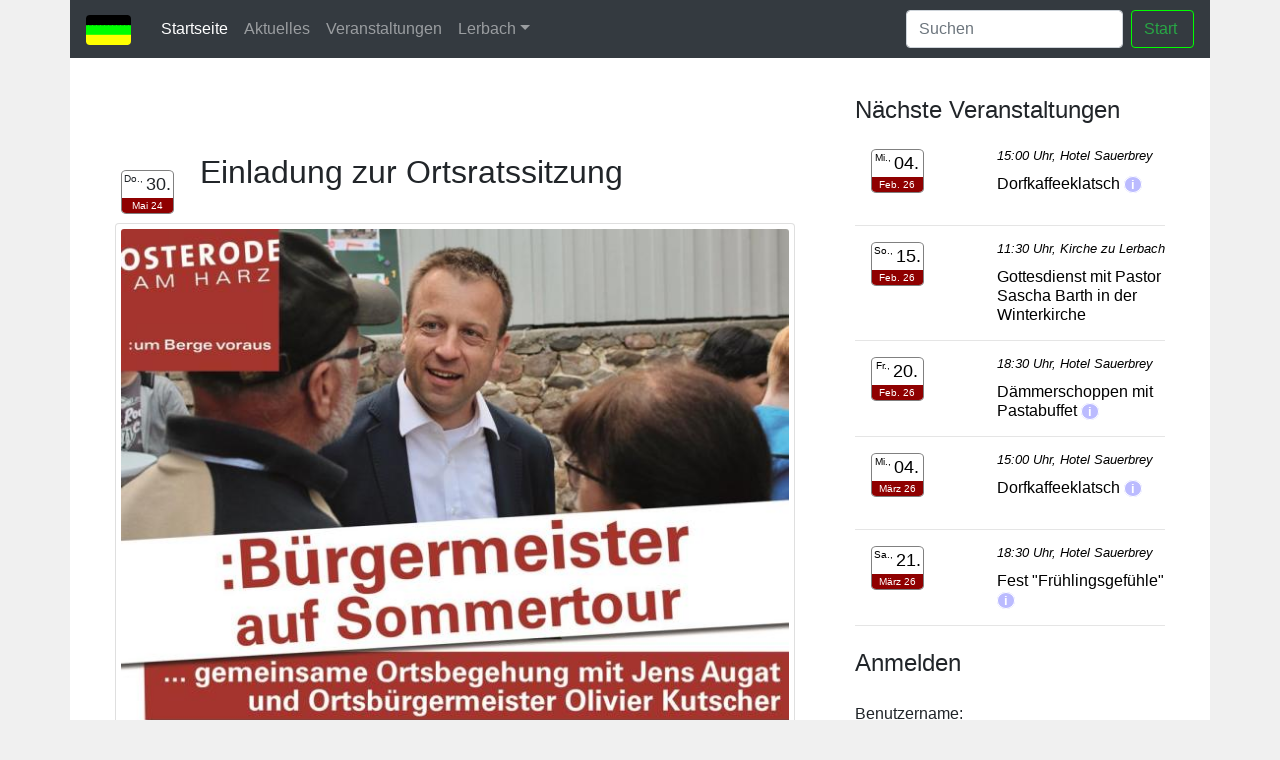

--- FILE ---
content_type: text/html; charset=UTF-8
request_url: https://lerbach.de/index.php?Bereich=Beitrag&Aktion=Einzelanzeige&Beitrags_ID=2715
body_size: 2959
content:
<!DOCTYPE html>
<html lang="de">
  <head>
    <meta charset="utf-8">
    <meta http-equiv="X-UA-Compatible" content="IE=edge">
    <meta name="viewport" content="width=device-width, initial-scale=1">
    
				<title>Lerbach im Oberharz: Einladung zur Ortsratssitzung</title>
				<meta name="description" content="<p>Wir laden alle Lerbacherinnen, Lerbacher und alle Interessierten ein zur Ortsratssitzung am 03.06. um 18.30 Uhr.</p>
<p>Zuvor laden wir ein zur gemeinsamen Ortsbegehung mit dem Bürgermeister der Stadt Osterode Jens Augat. Treffpunkt ist um 16.30 Uhr am Feuerwehrhaus. </p>" />
			
    <link href="css/bootstrap.min.css" rel="stylesheet" type="text/css">
    <link href="css/bootstrap-toggle.min.css" rel="stylesheet" type="text/css">
	<link rel="stylesheet" href="js/lightbox2/css/lightbox.css" />
    <link href="css/lerbach.css" rel="stylesheet" type="text/css">
	  
	<link rel="apple-touch-icon" sizes="180x180" href="/apple-touch-icon.png">
	<link rel="icon" type="image/png" sizes="32x32" href="/favicon-32x32.png">
	<link rel="icon" type="image/png" sizes="16x16" href="/favicon-16x16.png">
	<link rel="manifest" href="/site.webmanifest">
	<link rel="mask-icon" href="/safari-pinned-tab.svg" color="#5bbad5">
	<meta name="msapplication-TileColor" content="#2b5797">
	<meta name="theme-color" content="#ffffff">
	</head>
  <body>
  <div class="container">
     
				<nav class="navbar navbar-expand-lg navbar-dark bg-dark">
				   <a class="navbar-brand" href="/index.php"><img src="grafik/lerbachfahne_30x45.gif" class="rounded img-fluid" alt="Placeholder image">&nbsp;</a>
				   <button class="navbar-toggler" type="button" data-toggle="collapse" data-target="#navbarSupportedContent" aria-controls="navbarSupportedContent" aria-expanded="false" aria-label="Toggle navigation">
					  <span class="navbar-toggler-icon"></span>
				  </button>
					<div class="collapse navbar-collapse" id="navbarSupportedContent">
					  <ul class="navbar-nav mr-auto">
						<li class="nav-item active">
						  <a class="nav-link" href="/index.php">Startseite <span class="sr-only">(current)</span></a>
						</li>
						<li class="nav-item">
						  <a class="nav-link" href="/index.php?Bereich=Beitrag&Aktion=Liste_anzeigen">Aktuelles</a>
						</li>
						<li class="nav-item">
						  <a class="nav-link" href="/index.php?Bereich=Veranstaltung&Aktion=Liste_anzeigen">Veranstaltungen</a>
						</li>
									<li class="nav-item dropdown">		
						
										<a class="nav-link dropdown-toggle" id="navbarDropdownMenuLink" data-toggle="dropdown" aria-haspopup="true" aria-expanded="false" href="?Bereich=Seite&Aktion=Einzelanzeige&Seiten_ID=0">Lerbach</a>
							
									<div class="dropdown-menu" aria-labelledby="navbarDropdownMenuLink">		
						
										<a class="dropdown-item" href="?Bereich=Seite&Aktion=Einzelanzeige&Seiten_ID=1">Geschichte</a>
							
									</div>					
						
									</li>					
						
					  </ul>
					  <form class="form-inline my-2 my-lg-0" action="/index.php" method="post">
						<input type="search" class="form-control mr-sm-2" placeholder="Suchen" name="Suchbegriff" aria-label="Suchen">
						<input type="hidden" name="Bereich" value="Suchen">
						<input type="hidden" name="Aktion" value="Suchergebnis_anzeigen">
						<button class="btn btn-outline-success my-sm-0 my-2" type="submit">Start&nbsp;</button>
					  </form>
				  </div>
			   </nav>
			  </div>
  <div class="container">
 		<div class="container Inhalt">
		  <div class="row">
			<div class="container" id="Meldungsausgabe"></div>
			<div class="col-md-8">
				
				<div class="col-12">					
					<div style="float:left; padding-top:17px;margin-left:-10px;margin-right:10px;">
					<div class="Datum">
						
						<div class="Tag">
							<span class="Wochentag">Do., </span>30.
						</div>
						<div class="MonatJahr">Mai 24</div>
					</div>
				</div>
					<h2 style="margin-top:2em; margin-bottom:1em;">Einladung zur Ortsratssitzung</h2>
					<div class="card">
						<img class="card-img-top" src="/grafik/beitragsbilder/2715/9245eafa-08d3-41bf-b6be-9e9a1ac0c9b9_679.0243902439x960_mit_Logo.JPG">
					
						<div class="card-body d-none d-lg-block">
				
						</div>
					</div>
				
					<p style="font-size: smaller; font-style:italic;">Von Elena Just f&uuml;r Ortsrat Lerbach.</p><p>Wir laden alle Lerbacherinnen, Lerbacher und alle Interessierten ein zur Ortsratssitzung am 03.06. um 18.30 Uhr.</p>
<p>Zuvor laden wir ein zur gemeinsamen Ortsbegehung mit dem Bürgermeister der Stadt Osterode Jens Augat. Treffpunkt ist um 16.30 Uhr am Feuerwehrhaus. </p></div><div class="row"><div class="col-12 col-md-6 col-lg-4">
					<div class="card">
						<a href="/grafik/beitragsbilder/2715/9245eafa-08d3-41bf-b6be-9e9a1ac0c9b9_679.0243902439x960_mit_Logo.JPG" data-lightbox="2715" data-title="">
							<img class="card-img-top" src="/grafik/beitragsbilder/2715/9245eafa-08d3-41bf-b6be-9e9a1ac0c9b9_679.0243902439x960_mit_Logo.JPG">
						</a>
						<div class="card-body d-none d-lg-block">
				
						</div>
					</div>
				</div><div class="col-12 col-md-6 col-lg-4">
					<div class="card">
						<a href="/grafik/beitragsbilder/2715/Screenshot_20240530-081403_Adobe Acrobat_687.53315649867x960_mit_Logo.jpg" data-lightbox="2715" data-title="">
							<img class="card-img-top" src="/grafik/beitragsbilder/2715/Screenshot_20240530-081403_Adobe Acrobat_687.53315649867x960_mit_Logo.jpg">
						</a>
						<div class="card-body d-none d-lg-block">
				
						</div>
					</div>
				</div><div class="col-12 col-md-6 col-lg-4">
					<div class="card">
						<a href="/grafik/beitragsbilder/2715/Screenshot_20240530-081412_Adobe Acrobat_706.74846625767x960_mit_Logo.jpg" data-lightbox="2715" data-title="">
							<img class="card-img-top" src="/grafik/beitragsbilder/2715/Screenshot_20240530-081412_Adobe Acrobat_706.74846625767x960_mit_Logo.jpg">
						</a>
						<div class="card-body d-none d-lg-block">
				
						</div>
					</div>
				</div><div class="col-12 col-md-6 col-lg-4">
					<div class="card">
						<a href="/grafik/beitragsbilder/2715/FB_IMG_1717071768561_678.53403141361x960_mit_Logo.jpg" data-lightbox="2715" data-title="">
							<img class="card-img-top" src="/grafik/beitragsbilder/2715/FB_IMG_1717071768561_678.53403141361x960_mit_Logo.jpg">
						</a>
						<div class="card-body d-none d-lg-block">
				
						</div>
					</div>
				</div></div><div class="col-12"><em>Dieser Beitrag wurde bislang 87657x angezeigt.</em></div>
						<div class="row">
							<div class="col-12">
								<p><a href="javascript:history.back()" class="btn btn-info" style="float:right">Zur&uuml;ck</a></p>
							</div>
						</div>
						</div>
			  <div class="col-md-4">
			    
				<div class="row" >
					<div class="col-12">
						<h4>N&auml;chste Veranstaltungen</h4>
					</div>
			
				
				<div class="col-5">
					<a href="?Bereich=Veranstaltung&Aktion=Einzelanzeige&Veranstaltungs_ID=3459" style="text-decoration:none; color:black;">
					<div class="Datum">
						
						<div class="Tag">
							<span class="Wochentag">Mi., </span>04.
						</div>
						<div class="MonatJahr">Feb. 26</div>
					</div>
				<br /></a></div>
				<div class="col-7 Kalender">
					<p class="Kalender_Datum_Ort"><a href="?Bereich=Veranstaltung&Aktion=Einzelanzeige&Veranstaltungs_ID=3459" style="text-decoration:none; color:black;">15:00 Uhr, Hotel Sauerbrey</span></p><p class="Kalender_Eintrag">
						Dorfkaffeeklatsch <a href="?Bereich=Veranstaltung&Aktion=Einzelanzeige&Veranstaltungs_ID=3459" class="grau_rund">i</a></span></a></p>
				</div>
				<div class="col-12 Kalender_Linie"><hr class="Kalender_Linie"></div>		
			
				
				<div class="col-5">
					<a href="?Bereich=Veranstaltung&Aktion=Einzelanzeige&Veranstaltungs_ID=3456" style="text-decoration:none; color:black;">
					<div class="Datum">
						
						<div class="Tag">
							<span class="Wochentag">So., </span>15.
						</div>
						<div class="MonatJahr">Feb. 26</div>
					</div>
				<br /></a></div>
				<div class="col-7 Kalender">
					<p class="Kalender_Datum_Ort"><a href="?Bereich=Veranstaltung&Aktion=Einzelanzeige&Veranstaltungs_ID=3456" style="text-decoration:none; color:black;">11:30 Uhr, Kirche zu Lerbach</span></p><p class="Kalender_Eintrag">
						Gottesdienst mit Pastor Sascha Barth in der Winterkirche </span></a></p>
				</div>
				<div class="col-12 Kalender_Linie"><hr class="Kalender_Linie"></div>		
			
				
				<div class="col-5">
					<a href="?Bereich=Veranstaltung&Aktion=Einzelanzeige&Veranstaltungs_ID=3460" style="text-decoration:none; color:black;">
					<div class="Datum">
						
						<div class="Tag">
							<span class="Wochentag">Fr., </span>20.
						</div>
						<div class="MonatJahr">Feb. 26</div>
					</div>
				<br /></a></div>
				<div class="col-7 Kalender">
					<p class="Kalender_Datum_Ort"><a href="?Bereich=Veranstaltung&Aktion=Einzelanzeige&Veranstaltungs_ID=3460" style="text-decoration:none; color:black;">18:30 Uhr, Hotel Sauerbrey</span></p><p class="Kalender_Eintrag">
						Dämmerschoppen mit Pastabuffet <a href="?Bereich=Veranstaltung&Aktion=Einzelanzeige&Veranstaltungs_ID=3460" class="grau_rund">i</a></span></a></p>
				</div>
				<div class="col-12 Kalender_Linie"><hr class="Kalender_Linie"></div>		
			
				
				<div class="col-5">
					<a href="?Bereich=Veranstaltung&Aktion=Einzelanzeige&Veranstaltungs_ID=3461" style="text-decoration:none; color:black;">
					<div class="Datum">
						
						<div class="Tag">
							<span class="Wochentag">Mi., </span>04.
						</div>
						<div class="MonatJahr">M&auml;rz 26</div>
					</div>
				<br /></a></div>
				<div class="col-7 Kalender">
					<p class="Kalender_Datum_Ort"><a href="?Bereich=Veranstaltung&Aktion=Einzelanzeige&Veranstaltungs_ID=3461" style="text-decoration:none; color:black;">15:00 Uhr, Hotel Sauerbrey</span></p><p class="Kalender_Eintrag">
						Dorfkaffeeklatsch <a href="?Bereich=Veranstaltung&Aktion=Einzelanzeige&Veranstaltungs_ID=3461" class="grau_rund">i</a></span></a></p>
				</div>
				<div class="col-12 Kalender_Linie"><hr class="Kalender_Linie"></div>		
			
				
				<div class="col-5">
					<a href="?Bereich=Veranstaltung&Aktion=Einzelanzeige&Veranstaltungs_ID=3462" style="text-decoration:none; color:black;">
					<div class="Datum">
						
						<div class="Tag">
							<span class="Wochentag">Sa., </span>21.
						</div>
						<div class="MonatJahr">M&auml;rz 26</div>
					</div>
				<br /></a></div>
				<div class="col-7 Kalender">
					<p class="Kalender_Datum_Ort"><a href="?Bereich=Veranstaltung&Aktion=Einzelanzeige&Veranstaltungs_ID=3462" style="text-decoration:none; color:black;">18:30 Uhr, Hotel Sauerbrey</span></p><p class="Kalender_Eintrag">
						Fest "Frühlingsgefühle" <a href="?Bereich=Veranstaltung&Aktion=Einzelanzeige&Veranstaltungs_ID=3462" class="grau_rund">i</a></span></a></p>
				</div>
				<div class="col-12 Kalender_Linie"><hr class="Kalender_Linie"></div>		
			
				</div>
			
				<div class="row">
					<div class="col-12">
						<h4>Anmelden</h4>
						<form action="/index.php" METHOD="POST">
							<fieldset>
								<label for="Benutzername">Benutzername:</label><br />
								<input type="text" name="Benutzername" id="Benutzername"><br />
								<label for="Kennwort">Kennwort:</label><br />
								<input type="password" name="Kennwort" id="Kennwort">
								<input type="hidden" name="Vorheriger_Bereich" value="Beitrag">
								<input type="hidden" name="Vorherige_Aktion" value="Einzelanzeige"><input type="hidden" name="Beitrags_ID" value="2715">			<input type="hidden" name="Bereich" value="Benutzer">
								<input type="hidden" name="Aktion" value="Anmelden"><br />
								<input type="submit" name="Anmelden" value="Anmelden" style="margin-top: 0.5em;">
							</fieldset>
						</form>
						<hr />
					</div>
				</div>
			</div>
		  </div>
  </div>
<div class="container">
  <div class="row">
    <div class="col-md-4 footer"></div>
    <div class="col-md-4 footer"></div>
    <div class="col-md-4 footer">
		<div class="row">
			<ul>
				<li><a href="?Bereich=Seite&Aktion=Einzelanzeige&Seiten_ID=-1">Impressum</a></li>
				<li><a href="?Bereich=Seite&Aktion=Einzelanzeige&Seiten_ID=-2">Datenschutzerkl&auml;rung</a></li>
			</ul>
		</div>
		<div class="row" style="font-size: 0.7em;">Website made by&nbsp;&nbsp; <a href="https://www.hueddersen.de" target="_blank">hueddersen.de</a></div>
	</div>
  </div>
  </div>

    <script src="js/jquery-3.7.1.min.js"></script>
	<script src="js/popper.min.js"></script>
  	<script src="js/bootstrap.min.js"></script>
	<script src="js/bootstrap-toggle.min.js"></script>
	<script src="js/lightbox2/js/lightbox.min.js"></script>
	<script>
		lightbox.option({
			'albumLabel': "Bild %1 von %2",		
			'fadeDuration': 500,
			'resizeDuration': 200,
			'wrapAround': true,
			'maxHeight' : 1500
		})
	</script>
	<script language="javascript">
		Anzeigebereich=document.getElementById('Meldungsausgabe');
		Anzeigebereich.innerHTML = '<div class="Meldungsausgabe"><div><ul></ul></div></div>'; 
	</script>
</body>
</html>


--- FILE ---
content_type: text/css
request_url: https://lerbach.de/css/lerbach.css
body_size: 1037
content:
@charset "utf-8";
.btn-outline-success {
    border-color: #0f0;
}
.btn-outline-success:hover {
    background-color: #0F0;
}

.btn-info  {
	background-color: #6F0000;
	border-color: #6F0000;
	color: #FFF;
}
.btn-info:hover  {
	background-color: #8F0000;
	border-color: #8F0000;
	color: #FFF;
}
.btn-info:active  {
	background-color: #8F0000 !important;
	border-color: #8F0000 !important;
	border-width:thick;
	color: #FFF;
}
.btn-info:focus, .btn-info:active:focus  {
	background-color: #8F0000 !important;
	border-color: #8F0000 !important;
	border-width:thick;
	color: #FFF;
	box-shadow: 0 0 0 0.2rem #9F000088 !important;
}

.btn-aus  {
	border-color: #CCC;
}

.btn-aus:not(:disabled):not(.disabled).active,.btn-aus:not(:disabled):not(.disabled):active, .show > .btn-aus.dropdown-toggle  {
	color: #222;
	background-color: #EEE;
}

.btn-sm  {
	border-color: #CCC;
	background-color: #EEE;
}

.card  {
	padding: 5px;
	margin: 0px 0px 15px 0px;
}

.carousel-caption {
    right: 10%;
    border-radius: 10px;
    left: 60%;
}

.checkbox label .toggle  {
	margin-left: 0px;
}

.container {
    padding: 0px;
}

.Datum  {
	border:1px solid grey;
	list-style-type:none; 
	overflow: auto;
	width: 3.3em;
	text-align:center;
	border-radius: 10%;
	margin: 0px 1em 0.5em 0.25em;
}

@media (min-width: 576px) {
	.Datum  {
		margin: 0px 1em 0.5em 1em;
	}
}

.Fehlermeldung_Info {
	border: 3px solid #9FF081;
	border-radius: 5px;
}

.Fehlermeldung_Hinweis {
	border: 3px solid #79CBFF;
	border-radius: 5px;
}

.Fehlermeldung_Fehler {
	border: 3px solid #FF3030;
	border-radius: 5px;
}

.Fehlermeldung_Abbruchfehler {
	border: 3px solid #DD3BFE;
	border-radius: 5px;
}

.Fehlermeldung_Info h2 {
	background-color: #9FF081;
}

.Fehlermeldung_Hinweis h2 {
	background-color: #79CBFF;
}

.Fehlermeldung_Fehler h2 {
	background-color: #FF3030;
}

.Fehlermeldung_Abbruchfehler h2 {
	background-color: #DD3BFE;
}

.Fehlermeldung_Info h2,.Fehlermeldung_Hinweis h2,.Fehlermeldung_Fehler h2,.Fehlermeldung_Abbruchfehler h2 {
	padding: 10px 0px 10px 15px;
	margin-bottom: 0px;
	border-bottom: 2px solid #5C5C5C;
}

.Fehlermeldung_Info ul,.Fehlermeldung_Hinweis ul,.Fehlermeldung_Fehler ul,.Fehlermeldung_Abbruchfehler ul {
	padding: 15px 0px 15px 30px;
}

.footer {
    color: #FFF;
    font-weight: bold;
    background-color: #343a40;
	padding: 30px 15px;
}

.footer a  {
	color: #A2A2B9;
}

.grau_rund  {
	border: 1px solid #FFF;
	background-color: #BBF;
	border-top-left-radius: 50%;
	border-top-right-radius: 50%;
	border-bottom-left-radius: 50%;
	border-bottom-right-radius: 50%;
	text-decoration: none;
	font-weight:900;
	font-size: 0.8em;
	color: #FFF;
	padding:0 0.5em 0 0.5em;
}

.grau_rund:hover  {
	text-decoration:none;
	color: #8D4A4B;

}

.Inhalt {
    padding: 15px;
    background-color: #FFF;
}

.Kalender  {
	line-height: 1.1;
}

.Kalender_Datum_Ort  {
	font-size: 0.8em;
	font-style: italic; 
	margin-bottom: 0.7rem;
}

.Kalender_Eintrag  {
	line-height: 1.2;
}

.Kalender_Linie  {
	line-height: 0.9;
	margin-top: 0;
}

.Link_als_Text, .Link_als_Text:hover, .Link_als_Text:active, .Link_als_Text:visited  {
	color: black;
	text-decoration: none;
}

.logo {
    position: absolute;
    left: 5%;
    top: 10%;
    z-index: 999;
}

.Meldungsausgabe  {
	margin-bottom: 1em;
}

.MonatJahr  {
    font-size: x-small;
    background-color: #8F0000;
    color: white;
}

.row {
    margin-right: 0px;
    margin-left: 0px;
}

.slidertext1 {
    background-color: #FFFFFF99;
    color: #000;
}
.slidertext2 {
    background-color: #88888899;
    color: #FFF;
}

.Tag  { 
   font-size: large;   
}
.toggle-handle  {
	background-color: #FFF;
}

.Wochentag {
	font-size: x-small;
	vertical-align: top;
}

body {
    background-color: #f0f0f0;
}

h1  {
	margin: 1em 0em 2em 0em;
}

h2  {
	/* padding: 0.3em 0em 0.7em 0em;*/
}

h3  {
	padding: 2em 0em 1em 0em;
}

h4  {
	padding: 0.3em 0em 0.7em 0em;
}

h4 .modal-title  {
	float:left;
}